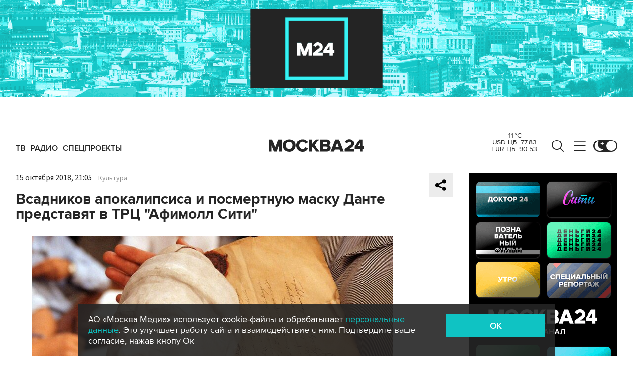

--- FILE ---
content_type: application/javascript
request_url: https://smi2.ru/counter/settings?payload=CImVAjokODRhODgyNTctNjliMi00MDJmLWFjYTktNWY0NjU3NjMwM2Rk&cb=_callbacks____0mkj5k3hz
body_size: 1519
content:
_callbacks____0mkj5k3hz("[base64]");